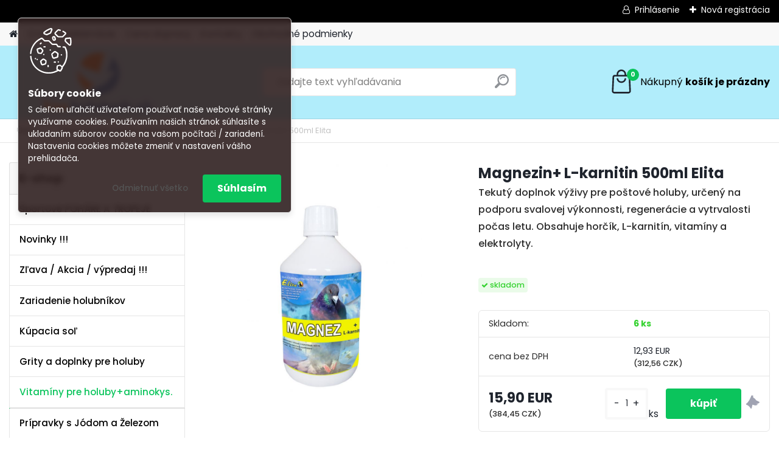

--- FILE ---
content_type: text/html; charset=utf-8
request_url: https://www.vasholubnik.sk/Magnezin-L-karnitin-500ml-Elita-d938.htm
body_size: 23136
content:


        <!DOCTYPE html>
    <html xmlns:og="http://ogp.me/ns#" xmlns:fb="http://www.facebook.com/2008/fbml" lang="sk" class="tmpl__platinum">
      <head>
          <script>
              window.cookie_preferences = getCookieSettings('cookie_preferences');
              window.cookie_statistics = getCookieSettings('cookie_statistics');
              window.cookie_marketing = getCookieSettings('cookie_marketing');

              function getCookieSettings(cookie_name) {
                  if (document.cookie.length > 0)
                  {
                      cookie_start = document.cookie.indexOf(cookie_name + "=");
                      if (cookie_start != -1)
                      {
                          cookie_start = cookie_start + cookie_name.length + 1;
                          cookie_end = document.cookie.indexOf(";", cookie_start);
                          if (cookie_end == -1)
                          {
                              cookie_end = document.cookie.length;
                          }
                          return unescape(document.cookie.substring(cookie_start, cookie_end));
                      }
                  }
                  return false;
              }
          </script>
                <title>Vitamíny pre holuby+aminokys. | Magnezin+ L-karnitin 500ml Elita | Vasholubnik.sk</title>
        <script type="text/javascript">var action_unavailable='action_unavailable';var id_language = 'sk';var id_country_code = 'SK';var language_code = 'sk-SK';var path_request = '/request.php';var type_request = 'POST';var cache_break = "2440"; var enable_console_debug = false; var enable_logging_errors = false;var administration_id_language = 'sk';var administration_id_country_code = 'SK';</script>          <script type="text/javascript" src="//ajax.googleapis.com/ajax/libs/jquery/1.8.3/jquery.min.js"></script>
          <script type="text/javascript" src="//code.jquery.com/ui/1.12.1/jquery-ui.min.js" ></script>
                  <script src="/wa_script/js/jquery.hoverIntent.minified.js?_=2025-11-20-14-22" type="text/javascript"></script>
        <script type="text/javascript" src="/admin/jscripts/jquery.qtip.min.js?_=2025-11-20-14-22"></script>
                  <script src="/wa_script/js/jquery.selectBoxIt.min.js?_=2025-11-20-14-22" type="text/javascript"></script>
                  <script src="/wa_script/js/bs_overlay.js?_=2025-11-20-14-22" type="text/javascript"></script>
        <script src="/wa_script/js/bs_design.js?_=2025-11-20-14-22" type="text/javascript"></script>
        <script src="/admin/jscripts/wa_translation.js?_=2025-11-20-14-22" type="text/javascript"></script>
        <link rel="stylesheet" type="text/css" href="/css/jquery.selectBoxIt.wa_script.css?_=2025-11-20-14-22" media="screen, projection">
        <link rel="stylesheet" type="text/css" href="/css/jquery.qtip.lupa.css?_=2025-11-20-14-22">
        
                  <script type="text/javascript">
            if (window.addEventListener) {
              window.addEventListener("load", initLytebox, false);
            } else if (window.attachEvent) {
              window.attachEvent("onload", initLytebox);
            } else {
              window.onload = function() {
                initLytebox();
              }
            }
            function initLytebox() {
              myLytebox = new LyteBox();
            }
          </script>
          <script type="text/javascript">
      function init_products_hovers()
      {
        jQuery(".product").hoverIntent({
          over: function(){
            jQuery(this).find(".icons_width_hack").animate({width: "130px"}, 300, function(){});
          } ,
          out: function(){
            jQuery(this).find(".icons_width_hack").animate({width: "10px"}, 300, function(){});
          },
          interval: 40
        });
      }
      jQuery(document).ready(function(){

        jQuery(".param select, .sorting select").selectBoxIt();

        jQuery(".productFooter").click(function()
        {
          var $product_detail_link = jQuery(this).parent().find("a:first");

          if($product_detail_link.length && $product_detail_link.attr("href"))
          {
            window.location.href = $product_detail_link.attr("href");
          }
        });
        init_products_hovers();
        
        ebar_details_visibility = {};
        ebar_details_visibility["user"] = false;
        ebar_details_visibility["basket"] = false;

        ebar_details_timer = {};
        ebar_details_timer["user"] = setTimeout(function(){},100);
        ebar_details_timer["basket"] = setTimeout(function(){},100);

        function ebar_set_show($caller)
        {
          var $box_name = $($caller).attr("id").split("_")[0];

          ebar_details_visibility["user"] = false;
          ebar_details_visibility["basket"] = false;

          ebar_details_visibility[$box_name] = true;

          resolve_ebar_set_visibility("user");
          resolve_ebar_set_visibility("basket");
        }

        function ebar_set_hide($caller)
        {
          var $box_name = $($caller).attr("id").split("_")[0];

          ebar_details_visibility[$box_name] = false;

          clearTimeout(ebar_details_timer[$box_name]);
          ebar_details_timer[$box_name] = setTimeout(function(){resolve_ebar_set_visibility($box_name);},300);
        }

        function resolve_ebar_set_visibility($box_name)
        {
          if(   ebar_details_visibility[$box_name]
             && jQuery("#"+$box_name+"_detail").is(":hidden"))
          {
            jQuery("#"+$box_name+"_detail").slideDown(300);
          }
          else if(   !ebar_details_visibility[$box_name]
                  && jQuery("#"+$box_name+"_detail").not(":hidden"))
          {
            jQuery("#"+$box_name+"_detail").slideUp(0, function() {
              $(this).css({overflow: ""});
            });
          }
        }

        
        jQuery("#user_icon, #basket_icon").hoverIntent({
          over: function(){
            ebar_set_show(this);
            
          } ,
          out: function(){
            ebar_set_hide(this);
          },
          interval: 40
        });
        
        jQuery("#user_icon").click(function(e)
        {
          if(jQuery(e.target).attr("id") == "user_icon")
          {
            window.location.href = "https://www.vasholubnik.sk/holubnik-sk/e-login/";
          }
        });

        jQuery("#basket_icon").click(function(e)
        {
          if(jQuery(e.target).attr("id") == "basket_icon")
          {
            window.location.href = "https://www.vasholubnik.sk/holubnik-sk/e-basket/";
          }
        });
      
      });
    </script>        <meta http-equiv="Content-language" content="sk">
        <meta http-equiv="Content-Type" content="text/html; charset=utf-8">
        <meta name="language" content="slovak">
        <meta name="keywords" content="magnezin+,l-karnitin,500ml,elita">
        <meta name="description" content="Na čo sa používa:


Zabezpečuje efektívnu premenu krmiva na energiu pre svaly.


Zabraňuje tvorbe svalových kŕčov a podporuje regeneráciu po záťaži">
        <meta name="revisit-after" content="1 Days">
        <meta name="distribution" content="global">
        <meta name="expires" content="never">
                  <meta name="expires" content="never">
                    <link rel="previewimage" href="https://www.vasholubnik.sk/fotky32872/fotos/_vyr_938sklep_21_4_be7.jpg" />
                    <link rel="canonical" href="https://www.vasholubnik.sk/Magnezin-L-karnitin-500ml-Elita-d938.htm?tab=description"/>
          <meta property="og:image" content="https://www.webareal.sk/fotky32872/holubnik.png" />
<meta property="og:image:secure_url" content="https://www.webareal.sk/fotky32872/holubnik.png" />
<meta property="og:image:type" content="image/png" />
<meta property="og:url" content="http://www.vasholubnik.sk/holubnik-sk/eshop/26-1-ELITA/0/5/938-Magnezin-L-karnitin-500ml-Elita" />
<meta property="og:title" content="Magnezin+ L-karnitin 500ml Elita" />
<meta property="og:description" content="Na čo sa používa:


Zabezpečuje efektívnu premenu krmiva na energiu pre svaly.


Zabraňuje tvorbe svalových kŕčov a podporuje regeneráciu po záťaži" />
<meta property="og:type" content="product" />
<meta property="og:site_name" content="Vasholubnik.sk" />
            <meta name="robots" content="index, follow">
                      <link href="//www.vasholubnik.sk/fotky32872/favi-holuby.png" rel="icon" type="image/png">
          <link rel="shortcut icon" type="image/png" href="//www.vasholubnik.sk/fotky32872/favi-holuby.png">
                  <link rel="stylesheet" type="text/css" href="/css/lang_dependent_css/lang_sk.css?_=2025-11-20-14-22" media="screen, projection">
                <link rel='stylesheet' type='text/css' href='/wa_script/js/styles.css?_=2025-11-20-14-22'>
        <script language='javascript' type='text/javascript' src='/wa_script/js/javascripts.js?_=2025-11-20-14-22'></script>
        <script language='javascript' type='text/javascript' src='/wa_script/js/check_tel.js?_=2025-11-20-14-22'></script>
          <script src="/assets/javascripts/buy_button.js?_=2025-11-20-14-22"></script>
            <script type="text/javascript" src="/wa_script/js/bs_user.js?_=2025-11-20-14-22"></script>
        <script type="text/javascript" src="/wa_script/js/bs_fce.js?_=2025-11-20-14-22"></script>
        <script type="text/javascript" src="/wa_script/js/bs_fixed_bar.js?_=2025-11-20-14-22"></script>
        <script type="text/javascript" src="/bohemiasoft/js/bs.js?_=2025-11-20-14-22"></script>
        <script src="/wa_script/js/jquery.number.min.js?_=2025-11-20-14-22" type="text/javascript"></script>
        <script type="text/javascript">
            BS.User.id = 32872;
            BS.User.domain = "holubnik-sk";
            BS.User.is_responsive_layout = true;
            BS.User.max_search_query_length = 50;
            BS.User.max_autocomplete_words_count = 5;

            WA.Translation._autocompleter_ambiguous_query = ' Hľadaný výraz je pre našeptávač príliš všeobecný. Zadajte prosím ďalšie znaky, slová alebo pokračujte odoslaním formulára pre vyhľadávanie.';
            WA.Translation._autocompleter_no_results_found = ' Neboli nájdené žiadne produkty ani kategórie.';
            WA.Translation._error = " Chyba";
            WA.Translation._success = " Úspech";
            WA.Translation._warning = " Upozornenie";
            WA.Translation._multiples_inc_notify = '<p class="multiples-warning"><strong>Tento produkt je možné objednať iba v násobkoch #inc#. </strong><br><small>Vami zadaný počet kusov bol navýšený podľa tohto násobku.</small></p>';
            WA.Translation._shipping_change_selected = " Zmeniť...";
            WA.Translation._shipping_deliver_to_address = "_shipping_deliver_to_address";

            BS.Design.template = {
              name: "platinum",
              is_selected: function(name) {
                if(Array.isArray(name)) {
                  return name.indexOf(this.name) > -1;
                } else {
                  return name === this.name;
                }
              }
            };
            BS.Design.isLayout3 = true;
            BS.Design.templates = {
              TEMPLATE_ARGON: "argon",TEMPLATE_NEON: "neon",TEMPLATE_CARBON: "carbon",TEMPLATE_XENON: "xenon",TEMPLATE_AURUM: "aurum",TEMPLATE_CUPRUM: "cuprum",TEMPLATE_ERBIUM: "erbium",TEMPLATE_CADMIUM: "cadmium",TEMPLATE_BARIUM: "barium",TEMPLATE_CHROMIUM: "chromium",TEMPLATE_SILICIUM: "silicium",TEMPLATE_IRIDIUM: "iridium",TEMPLATE_INDIUM: "indium",TEMPLATE_OXYGEN: "oxygen",TEMPLATE_HELIUM: "helium",TEMPLATE_FLUOR: "fluor",TEMPLATE_FERRUM: "ferrum",TEMPLATE_TERBIUM: "terbium",TEMPLATE_URANIUM: "uranium",TEMPLATE_ZINCUM: "zincum",TEMPLATE_CERIUM: "cerium",TEMPLATE_KRYPTON: "krypton",TEMPLATE_THORIUM: "thorium",TEMPLATE_ETHERUM: "etherum",TEMPLATE_KRYPTONIT: "kryptonit",TEMPLATE_TITANIUM: "titanium",TEMPLATE_PLATINUM: "platinum"            };
        </script>
                  <script src="/js/progress_button/modernizr.custom.js"></script>
                      <link rel="stylesheet" type="text/css" href="/bower_components/owl.carousel/dist/assets/owl.carousel.min.css" />
            <link rel="stylesheet" type="text/css" href="/bower_components/owl.carousel/dist/assets/owl.theme.default.min.css" />
            <script src="/bower_components/owl.carousel/dist/owl.carousel.min.js"></script>
                      <link rel="stylesheet" type="text/css" href="/bower_components/priority-nav/dist/priority-nav-core.css" />
            <script src="/bower_components/priority-nav/dist/priority-nav.js"></script>
                      <link rel="stylesheet" type="text/css" href="//static.bohemiasoft.com/jave/style.css?_=2025-11-20-14-22" media="screen">
                    <link rel="stylesheet" type="text/css" href="/css/font-awesome.4.7.0.min.css" media="screen">
          <link rel="stylesheet" type="text/css" href="/sablony/nove/platinum/platinumpurple/css/product_var3.css?_=2025-11-20-14-22" media="screen">
          <style>
    :root {
        --primary: #0BC45C;
        --primary-dark: #009F37;
        --secondary: #F8F8F8;
        --secondary-v2: #2D2D2D;
        --element-color: #1f242d;
        --stars: #ffcf15;
        --sale: #c91e1e;
        
        --empty-basket-text: " Košík je prázdny";
        --full-shopping-basket-text: "nákupný košík";
        --choose-delivery-method-text: "Výber spôsobu doručenia";
        --choose-payment-method-text: "Výber spôsobu platby";
        --free-price-text: "Zadarmo";
        --continue-without-login-text: "Pokračovanie bez prihlásenia";
        --summary-order-text: "Súhrn vašej objednávky";
        --cart-contents-text: "Váš košík";
        --in-login-text: "Prihlásenie";
        --in-registration-text: "Nová registrácia";
        --in-forgotten-pass-text: "";
        --price-list-filter-text: "Cenník";
        --search-see-everything-text: "Vidieť všetko";
        --discount-code-text: "Mám zľavový kód";
        --searched-cats-text: "Vyhľadávané kategórie";
        --back-to-eshop-text: "Späť do e-shopu";
        --to-category-menu-text: "Do kategórie";
        --back-menu-text: "Späť";
        --pagination-next-text: "Ďalšie";
        --pagination-previous-text: "Predchádzajúci";
        --cookies-files-text: "Súbory cookie";
        --newsletter-button-text: "Odoberať";
        --newsletter-be-up-to-date-text: "Buďte v obraze";
        --specify-params-text: "Vybrať parametre";
        --article-tags-text: "Tagy článku";
        --watch-product-text: "Sledovať produkt";
        --notfull-shopping-text: "Nákupný";
        --notfull-basket-is-empty-text: "košík je prázdny";
        --whole-blog-article-text: "Celý článok";
        --all-parameters-text: "Všetky parametre";
        --without-var-text: "cena bez DPH";
        --green: "#18c566";
        --primary-light: "#F2FCF8";
        --basket-content-text: " Obsah košíka";
        --products-in-cat-text: " Produkty v kategórii";
        
    }
</style>
          <link rel="stylesheet"
                type="text/css"
                id="tpl-editor-stylesheet"
                href="/sablony/nove/platinum/platinumpurple/css/colors.css?_=2025-11-20-14-22"
                media="screen">

          <meta name="viewport" content="width=device-width, initial-scale=1.0">
          <link rel="stylesheet" 
                   type="text/css" 
                   href="https://static.bohemiasoft.com/custom-css/platinum.css?_1763555153" 
                   media="screen"><style type="text/css">
               <!--#site_logo{
                  width: 275px;
                  height: 100px;
                  background-image: url('/fotky32872/design_setup/images/custom_image_logo.png?cache_time=1723202088');
                  background-repeat: no-repeat;
                  
                }html body .myheader { 
          background-image: none;
          border: black;
          background-repeat: repeat;
          background-position: 0px 0px;
          background-color: #b1edfb;
        }#page_background{
                  
                  background-repeat: repeat;
                  background-position: 0px 0px;
                  background-color: transparent;
                }.bgLupa{
                  padding: 0;
                  border: none;
                }

 :root { 
 }
-->
                </style>          <link rel="stylesheet" type="text/css" href="/fotky32872/design_setup/css/user_defined.css?_=1723526143" media="screen, projection">
                    <script type="text/javascript" src="/admin/jscripts/wa_dialogs.js?_=2025-11-20-14-22"></script>
            <script>
      $(document).ready(function() {
        if (getCookie('show_cookie_message' + '_32872_sk') != 'no') {
          if($('#cookies-agreement').attr('data-location') === '0')
          {
            $('.cookies-wrapper').css("top", "0px");
          }
          else
          {
            $('.cookies-wrapper').css("bottom", "0px");
          }
          $('.cookies-wrapper').show();
        }

        $('#cookies-notify__close').click(function() {
          setCookie('show_cookie_message' + '_32872_sk', 'no');
          $('#cookies-agreement').slideUp();
          $("#masterpage").attr("style", "");
          setCookie('cookie_preferences', 'true');
          setCookie('cookie_statistics', 'true');
          setCookie('cookie_marketing', 'true');
          window.cookie_preferences = true;
          window.cookie_statistics = true;
          window.cookie_marketing = true;
          if(typeof gtag === 'function') {
              gtag('consent', 'update', {
                  'ad_storage': 'granted',
                  'analytics_storage': 'granted',
                  'ad_user_data': 'granted',
                  'ad_personalization': 'granted'
              });
          }
         return false;
        });

        $("#cookies-notify__disagree").click(function(){
            save_preferences();
        });

        $('#cookies-notify__preferences-button-close').click(function(){
            var cookies_notify_preferences = $("#cookies-notify-checkbox__preferences").is(':checked');
            var cookies_notify_statistics = $("#cookies-notify-checkbox__statistics").is(':checked');
            var cookies_notify_marketing = $("#cookies-notify-checkbox__marketing").is(':checked');
            save_preferences(cookies_notify_preferences, cookies_notify_statistics, cookies_notify_marketing);
        });

        function save_preferences(preferences = false, statistics = false, marketing = false)
        {
            setCookie('show_cookie_message' + '_32872_sk', 'no');
            $('#cookies-agreement').slideUp();
            $("#masterpage").attr("style", "");
            setCookie('cookie_preferences', preferences);
            setCookie('cookie_statistics', statistics);
            setCookie('cookie_marketing', marketing);
            window.cookie_preferences = preferences;
            window.cookie_statistics = statistics;
            window.cookie_marketing = marketing;
            if(marketing && typeof gtag === 'function')
            {
                gtag('consent', 'update', {
                    'ad_storage': 'granted'
                });
            }
            if(statistics && typeof gtag === 'function')
            {
                gtag('consent', 'update', {
                    'analytics_storage': 'granted',
                    'ad_user_data': 'granted',
                    'ad_personalization': 'granted',
                });
            }
            if(marketing === false && BS && BS.seznamIdentity) {
                BS.seznamIdentity.clearIdentity();
            }
        }

        /**
         * @param {String} cookie_name
         * @returns {String}
         */
        function getCookie(cookie_name) {
          if (document.cookie.length > 0)
          {
            cookie_start = document.cookie.indexOf(cookie_name + "=");
            if (cookie_start != -1)
            {
              cookie_start = cookie_start + cookie_name.length + 1;
              cookie_end = document.cookie.indexOf(";", cookie_start);
              if (cookie_end == -1)
              {
                cookie_end = document.cookie.length;
              }
              return unescape(document.cookie.substring(cookie_start, cookie_end));
            }
          }
          return "";
        }
        
        /**
         * @param {String} cookie_name
         * @param {String} value
         */
        function setCookie(cookie_name, value) {
          var time = new Date();
          time.setTime(time.getTime() + 365*24*60*60*1000); // + 1 rok
          var expires = "expires="+time.toUTCString();
          document.cookie = cookie_name + "=" + escape(value) + "; " + expires + "; path=/";
        }
      });
    </script>
            <script type="text/javascript" src="/wa_script/js/search_autocompleter.js?_=2025-11-20-14-22"></script>
              <script>
              WA.Translation._complete_specification = "Kompletné špecifikácie";
              WA.Translation._dont_have_acc = "Nemáte účet? ";
              WA.Translation._have_acc = "Máte už účet? ";
              WA.Translation._register_titanium = "Zaregistrovať sa";
              WA.Translation._login_titanium = "Prihlásiť";
              WA.Translation._placeholder_voucher = "Sem vložte kód";
          </script>
                <script src="/wa_script/js/template/platinum/script.js?_=2025-11-20-14-22"></script>
                    <link rel="stylesheet" type="text/css" href="/assets/vendor/magnific-popup/magnific-popup.css" />
      <script src="/assets/vendor/magnific-popup/jquery.magnific-popup.js"></script>
      <script type="text/javascript">
        BS.env = {
          decPoint: ",",
          basketFloatEnabled: false        };
      </script>
      <script type="text/javascript" src="/node_modules/select2/dist/js/select2.min.js"></script>
      <script type="text/javascript" src="/node_modules/maximize-select2-height/maximize-select2-height.min.js"></script>
      <script type="text/javascript">
        (function() {
          $.fn.select2.defaults.set("language", {
            noResults: function() {return " Žiadny záznam nebol nájdený"},
            inputTooShort: function(o) {
              var n = o.minimum - o.input.length;
              return "_input_too_short".replace("#N#", n);
            }
          });
          $.fn.select2.defaults.set("width", "100%")
        })();

      </script>
      <link type="text/css" rel="stylesheet" href="/node_modules/select2/dist/css/select2.min.css" />
      <script type="text/javascript" src="/wa_script/js/countdown_timer.js?_=2025-11-20-14-22"></script>
      <script type="text/javascript" src="/wa_script/js/app.js?_=2025-11-20-14-22"></script>
      <script type="text/javascript" src="/node_modules/jquery-validation/dist/jquery.validate.min.js"></script>

                <link rel="stylesheet" type="text/css" href="/fotky32872/design_setup/css/__style.css?_=1615651534" />
          
          </head>
      <body class="lang-sk layout3 not-home page-product-detail page-product-938 basket-empty slider_available template-slider-custom vat-payer-y alternative-currency-y" >
        <a name="topweb"></a>
            <div id="cookies-agreement" class="cookies-wrapper" data-location="0"
         style="background-color: #302121;
                 opacity: 0.95"
    >
      <div class="cookies-notify-background"></div>
      <div class="cookies-notify" style="display:block!important;">
        <div class="cookies-notify__bar">
          <div class="cookies-notify__bar1">
            <div class="cookies-notify__text"
                                 >
                S cieľom uľahčiť užívateľom používať naše webové stránky využívame cookies. Používaním našich stránok súhlasíte s ukladaním súborov cookie na vašom počítači / zariadení. Nastavenia cookies môžete zmeniť v nastavení vášho prehliadača.            </div>
            <div class="cookies-notify__button">
                <a href="#" id="cookies-notify__disagree" class="secondary-btn"
                   style="color: #ffffff;
                           background-color: #4c4c4c;
                           opacity: 1"
                >Odmietnuť všetko</a>
              <a href="#" id="cookies-notify__close"
                 style="color: #ffffff;
                        background-color: #4c4c4c;
                        opacity: 1"
                >Súhlasím</a>
            </div>
          </div>
                    </div>
      </div>
    </div>
    
  <div id="responsive_layout_large"></div><div id="page">      <div class="top-bar" id="topBar">
                  <div class="top-bar-login">
                          <span class="user-login"><a href="/holubnik-sk/e-login">Prihlásenie</a></span>
              <span class="user-register"><a href="/holubnik-sk/e-register">Nová registrácia</a></span>
                        </div>
                        </div>
          <script type="text/javascript">
      var responsive_articlemenu_name = ' Menu';
      var responsive_eshopmenu_name = ' E-shop';
    </script>
        <link rel="stylesheet" type="text/css" href="/css/masterslider.css?_=2025-11-20-14-22" media="screen, projection">
    <script type="text/javascript" src="/js/masterslider.min.js"></script>
    <div class="myheader">
            <!--[if IE 6]>
    <style>
    #main-menu ul ul{visibility:visible;}
    </style>
    <![endif]-->

    
    <div id="new_top_menu"><!-- TOPMENU -->
            <div id="new_template_row" class="">
                 <ul>
            <li class="eshop-menu-home">
              <a href="//www.vasholubnik.sk" class="top_parent_act" aria-label="Homepage">
                              </a>
            </li>
          </ul>
          
<ul><li class="eshop-menu-1 eshop-menu-order-1 eshop-menu-odd"><a href="/O-nas-a1_0.htm"  class="top_parent">O nás</a>
</li></ul>
<ul><li class="eshop-menu-6 eshop-menu-order-2 eshop-menu-even"><a href="/Reklamacie-a6_0.htm"  class="top_parent">Reklamácie</a>
</li></ul>
<ul><li class="eshop-menu-7 eshop-menu-order-3 eshop-menu-odd"><a href="/Cena-dopravy-a7_0.htm"  class="top_parent">Cena dopravy</a>
</li></ul>
<ul><li class="eshop-menu-5 eshop-menu-order-4 eshop-menu-even"><a href="/Kontakty-a5_0.htm"  class="top_parent">Kontakty</a>
</li></ul>
<ul><li class="eshop-menu-3 eshop-menu-order-5 eshop-menu-odd"><a href="/Obchodne-podmienky-a3_0.htm"  class="top_parent">Obchodné podmienky</a>
</li></ul>      </div>
    </div><!-- END TOPMENU -->
            <div class="navigate_bar">
            <div class="logo-wrapper">
            <a id="site_logo" href="//www.vasholubnik.sk" class="mylogo" aria-label="Logo"></a>
    </div>
                <div id="search">
      <form name="search" id="searchForm" action="/search-engine.htm" method="GET" enctype="multipart/form-data">
        <label for="q" class="title_left2"> Hľadanie</label>
        <p>
          <input name="slovo" type="text" class="inputBox" id="q" placeholder=" Zadajte text vyhľadávania" maxlength="50">
          
          <input type="hidden" id="source_service" value="www.webareal.sk">
        </p>
        <div class="wrapper_search_submit">
          <input type="submit" class="search_submit" aria-label="search" name="search_submit" value="">
        </div>
        <div id="search_setup_area">
          <input id="hledatjak2" checked="checked" type="radio" name="hledatjak" value="2">
          <label for="hledatjak2">Hľadať v tovare</label>
          <br />
          <input id="hledatjak1"  type="radio" name="hledatjak" value="1">
          <label for="hledatjak1">Hľadať v článkoch</label>
                    <script type="text/javascript">
            function resolve_search_mode_visibility()
            {
              if (jQuery('form[name=search] input').is(':focus'))
              {
                if (jQuery('#search_setup_area').is(':hidden'))
                {
                  jQuery('#search_setup_area').slideDown(400);
                }
              }
              else
              {
                if (jQuery('#search_setup_area').not(':hidden'))
                {
                  jQuery('#search_setup_area').slideUp(400);
                }
              }
            }

            $('form[name=search] input').click(function() {
              this.focus();
            });

            jQuery('form[name=search] input')
                .focus(function() {
                  resolve_search_mode_visibility();
                })
                .blur(function() {
                  setTimeout(function() {
                    resolve_search_mode_visibility();
                  }, 1000);
                });

          </script>
                  </div>
      </form>
    </div>
            
  <div id="ebar" class="" >        <div id="basket_icon" >
            <div id="basket_detail">
                <div id="basket_arrow_tag"></div>
                <div id="basket_content_tag">
                    <a id="quantity_tag" href="/holubnik-sk/e-basket" rel="nofollow" class="elink"><span class="quantity_count">0</span>
                    <span class="basket_empty"> Váš nákupný košík <span class="bold">je prázdny</span></span></a>                </div>
            </div>
        </div>
                </div>      </div>
          </div>
    <div id="page_background">      <div class="hack-box"><!-- HACK MIN WIDTH FOR IE 5, 5.5, 6  -->
                  <div id="masterpage" ><!-- MASTER PAGE -->
              <div id="header">          </div><!-- END HEADER -->
                    <div id="aroundpage"><!-- AROUND PAGE -->
            <div class="extra-menu-wrapper">
      <!-- LEFT BOX -->
      <div id="left-box">
              <div class="menu-typ-1" id="left_eshop">
                <p class="title_left_eshop">E-shop</p>
          
        <div id="inleft_eshop">
          <div class="leftmenu2">
                <ul class="root-eshop-menu">
            <li class="new-tmpl-home-button">
        <a href="//www.vasholubnik.sk">
          <i class="fa fa-home" aria-hidden="true"></i>
        </a>
      </li>
              <li class="leftmenuDef category-menu-12 category-menu-order-1 category-menu-odd remove_point">
          <a href="/Sportove-POHARE-A-TROFEJE-c12_0_1.htm">Športové POHÁRE A TROFEJE</a>        </li>

                <li class="leftmenuDef category-menu-41 category-menu-order-2 category-menu-even remove_point">
          <a href="/Novinky-c41_0_1.htm">Novinky !!! </a>        </li>

                <li class="leftmenuDef category-menu-64 category-menu-order-3 category-menu-odd remove_point">
          <a href="/Zlava-Akcia-vypredaj-c64_0_1.htm">Zľava / Akcia / výpredaj !!!</a>        </li>

                <li class="leftmenuDef category-menu-1 category-menu-order-4 category-menu-even remove_point">
          <a href="/Zariadenie-holubnikov-c1_0_1.htm">Zariadenie holubníkov </a>        </li>

                <li class="leftmenuDef category-menu-62 category-menu-order-5 category-menu-odd remove_point">
          <a href="/Kupacia-sol-c62_0_1.htm">Kúpacia soľ</a>        </li>

                <li class="leftmenuDef category-menu-5 category-menu-order-6 category-menu-even remove_point">
          <a href="/Grity-a-doplnky-pre-holuby-c5_0_1.htm">Grity a doplnky pre holuby</a>        </li>

                <li class="leftmenuAct category-menu-54 category-menu-order-7 category-menu-odd remove_point">
          <a href="/Vitaminy-pre-holuby-aminokys-c54_0_1.htm">Vitamíny pre holuby+aminokys.</a>        </li>

            <ul class="eshop-submenu level-2">
            <li class="new-tmpl-home-button">
        <a href="//">
          <i class="fa fa-home" aria-hidden="true"></i>
        </a>
      </li>
          </ul>
      <style>
        #left-box .remove_point a::before
        {
          display: none;
        }
      </style>
            <li class="leftmenuDef category-menu-55 category-menu-order-8 category-menu-even remove_point">
          <a href="/Pripravky-s-Jodom-a-Zelezom-c55_0_1.htm">Prípravky s  Jódom a Železom</a>        </li>

                <li class="leftmenuDef category-menu-56 category-menu-order-9 category-menu-odd remove_point">
          <a href="/Stop-chorobam-a-plesniam-c56_0_1.htm">Stop chorobám a plesniam</a>        </li>

                <li class="leftmenuDef category-menu-57 category-menu-order-10 category-menu-even remove_point">
          <a href="/Ciste-dychacie-cesty-holuby-c57_0_1.htm">Čisté dýchacie cesty holuby</a>        </li>

                <li class="leftmenuDef category-menu-58 category-menu-order-11 category-menu-odd remove_point">
          <a href="/Energeticke-produkty-c58_0_1.htm">Energetické produkty</a>        </li>

                <li class="leftmenuDef category-menu-59 category-menu-order-12 category-menu-even remove_point">
          <a href="/Probiotika-pre-holuby-c59_0_1.htm">Probiotiká pre holuby</a>        </li>

                <li class="leftmenuDef category-menu-60 category-menu-order-13 category-menu-odd remove_point">
          <a href="/Preperovanie-a-dobre-operenie-c60_0_1.htm">Preperovanie a dobre operenie</a>        </li>

                <li class="leftmenuDef category-menu-61 category-menu-order-14 category-menu-even remove_point">
          <a href="/Odchov-mladat-c61_0_1.htm">Odchov mláďat</a>        </li>

                <li class="leftmenuDef category-menu-40 category-menu-order-15 category-menu-odd remove_point">
          <a href="/Forma-tablety-pre-holuby-c40_0_1.htm">Forma tablety- pre holuby </a>        </li>

                <li class="leftmenuDef category-menu-53 category-menu-order-16 category-menu-even remove_point">
          <a href="/Ocne-a-nosne-kvapkypre-holuby-c53_0_1.htm">Očné a nosné kvapkypre holuby</a>        </li>

                <li class="leftmenuDef category-menu-52 category-menu-order-17 category-menu-odd remove_point">
          <a href="/Dezinfekcia-holubnikov-c52_0_1.htm">Dezinfekcia holubníkov </a>        </li>

                <li class="leftmenuDef category-menu-35 category-menu-order-18 category-menu-even remove_point">
          <a href="/Elektrolyty-pre-holuby-c35_0_1.htm">Elektrolyty pre holuby</a>        </li>

                <li class="leftmenuDef category-menu-36 category-menu-order-19 category-menu-odd remove_point">
          <a href="/Kvasnice-pivne-c36_0_1.htm">Kvasnice pivné</a>        </li>

                <li class="leftmenuDef category-menu-71 category-menu-order-20 category-menu-even remove_point">
          <a href="/Comed-c71_0_1.htm">Comed</a>        </li>

                <li class="leftmenuDef category-menu-72 category-menu-order-21 category-menu-odd remove_point">
          <a href="/VOLANTOR-c72_0_1.htm">VOLANTOR</a>        </li>

                <li class="leftmenuDef category-menu-37 category-menu-order-22 category-menu-even remove_point">
          <a href="/Oleje-Cesnakove-a-energeticke-c37_0_1.htm">Oleje Cesnakové a energetické </a>        </li>

                <li class="leftmenuDef category-menu-25 category-menu-order-23 category-menu-odd remove_point">
          <a href="/Darcek-pre-holubara-c25_0_1.htm">Darček pre holubára </a>        </li>

                <li class="leftmenuDef category-menu-69 category-menu-order-24 category-menu-even remove_point">
          <a href="/Irbapol-c69_0_1.htm">Irbapol</a>        </li>

                <li class="leftmenuDef category-menu-32 category-menu-order-25 category-menu-odd remove_point">
          <a href="/Krmivo-pre-holuby-Elpol-c32_0_1.htm">Krmivo pre holuby Elpol </a>        </li>

                <li class="leftmenuDef category-menu-9 category-menu-order-26 category-menu-even remove_point">
          <a href="/Zrniny-c9_0_1.htm">Zrniny</a>        </li>

                <li class="leftmenuDef category-menu-65 category-menu-order-27 category-menu-odd remove_point">
          <a href="/TRAVIPHARMA-c65_0_1.htm">TRAVIPHARMA</a>        </li>

                <li class="leftmenuDef category-menu-73 category-menu-order-28 category-menu-even remove_point">
          <a href="/AIDI-c73_0_1.htm">AIDI</a>        </li>

                <li class="leftmenuDef category-menu-29 category-menu-order-29 category-menu-odd remove_point">
          <a href="/EBU-produkty-pre-holuby-c29_0_1.htm">EBU- produkty pre holuby</a>        </li>

                <li class="leftmenuDef category-menu-26 category-menu-order-30 category-menu-even remove_point">
          <a href="/ELITA-c26_0_1.htm">ELITA </a>        </li>

                <li class="leftmenuDef category-menu-23 category-menu-order-31 category-menu-odd remove_point">
          <a href="/Lesna-Dolina-c23_0_1.htm">Leśna Dolina</a>        </li>

                <li class="leftmenuDef category-menu-11 category-menu-order-32 category-menu-even remove_point">
          <a href="/Rohnfried-c11_0_1.htm">Röhnfried</a>        </li>

                <li class="leftmenuDef category-menu-39 category-menu-order-33 category-menu-odd remove_point">
          <a href="/Ropa-B-c39_0_1.htm">Ropa-B</a>        </li>

                <li class="leftmenuDef category-menu-46 category-menu-order-34 category-menu-even remove_point">
          <a href="/Tollisan-c46_0_1.htm">Tollisan</a>        </li>

                <li class="leftmenuDef category-menu-48 category-menu-order-35 category-menu-odd remove_point">
          <a href="/BVP-Belgavet-c48_0_1.htm">   BVP- Belgavet </a>        </li>

                <li class="leftmenuDef category-menu-21 category-menu-order-36 category-menu-even remove_point">
          <a href="/Brockamp-c21_0_1.htm">Brockamp</a>        </li>

                <li class="leftmenuDef category-menu-49 category-menu-order-37 category-menu-odd remove_point">
          <a href="/Nebel-Champion-Wirkstoffe-c49_0_1.htm">Nebel (Champion-Wirkstoffe)</a>        </li>

                <li class="leftmenuDef category-menu-19 category-menu-order-38 category-menu-even remove_point">
          <a href="/Backs-c19_0_1.htm"> Backs</a>        </li>

                <li class="leftmenuDef category-menu-20 category-menu-order-39 category-menu-odd remove_point">
          <a href="/Dr-Wolz-c20_0_1.htm">Dr.Wolz</a>        </li>

                <li class="leftmenuDef category-menu-14 category-menu-order-40 category-menu-even remove_point">
          <a href="/Herbots-c14_0_1.htm">Herbots</a>        </li>

                <li class="leftmenuDef category-menu-15 category-menu-order-41 category-menu-odd remove_point">
          <a href="/Belgica-De-Weerd-c15_0_1.htm">Belgica De Weerd</a>        </li>

                <li class="leftmenuDef category-menu-17 category-menu-order-42 category-menu-even remove_point">
          <a href="/Versele-Laga-c17_0_1.htm">Versele Laga</a>        </li>

                <li class="leftmenuDef category-menu-18 category-menu-order-43 category-menu-odd remove_point">
          <a href="/Natural-c18_0_1.htm">Natural</a>        </li>

                <li class="leftmenuDef category-menu-30 category-menu-order-44 category-menu-even remove_point">
          <a href="/Columbex-c30_0_1.htm">Columbex  </a>        </li>

                <li class="leftmenuDef category-menu-31 category-menu-order-45 category-menu-odd remove_point">
          <a href="/Prima-c31_0_1.htm">Prima </a>        </li>

                <li class="leftmenuDef category-menu-34 category-menu-order-46 category-menu-even remove_point">
          <a href="/Patron-c34_0_1.htm">Patron </a>        </li>

                <li class="leftmenuDef category-menu-42 category-menu-order-47 category-menu-odd remove_point">
          <a href="/PharmaGal-Dr-Dubaj-c42_0_1.htm"> PharmaGal- Dr.Dubaj</a>        </li>

                <li class="leftmenuDef category-menu-66 category-menu-order-48 category-menu-even remove_point">
          <a href="/HerboVet-c66_0_1.htm">HerboVet</a>        </li>

                <li class="leftmenuDef category-menu-16 category-menu-order-49 category-menu-odd remove_point">
          <a href="/Hap-Laps-c16_0_1.htm">Hap Laps</a>        </li>

                <li class="leftmenuDef category-menu-63 category-menu-order-50 category-menu-even remove_point">
          <a href="/Papagaje-a-drobne-Vtactvo-c63_0_1.htm">Papagáje a drobne Vtáctvo</a>        </li>

                <li class="leftmenuDef category-menu-67 category-menu-order-51 category-menu-odd remove_point">
          <a href="/Vsetko-pre-PSY-c67_0_1.htm">&gt;&gt;&gt;Všetko pre PSY&lt;&lt;&lt;</a>        </li>

            </ul>
      <style>
        #left-box .remove_point a::before
        {
          display: none;
        }
      </style>
              </div>
        </div>

        
        <div id="footleft1">
                  </div>

            </div>
            </div><!-- END LEFT BOX -->
            <div id="right-box"><!-- RIGHT BOX2 -->
        <!-- xxxx badRight xxxx -->    <div class="break"></div>
    <div class="contact-box"><!-- CONTACT BOX -->
            <p class="contact-box-title">KONTAKTY</p>
      <div class="in-contact-box"><!-- in the contacts -->
        <div class="contact" itemscope itemtype="http://schema.org/Organization">
                      <span itemprop="legalName">Robis s.r.o.</span><br>
                        <span itemprop="address">
              OD Medvedzie<br>              027 44 Tvrdošín<br>            </span>
            tel:            <span itemprop="telephone" class="contact-phone">0944313219 / 0905832454</span><br>
            <a class="contact_mail_box" itemprop="email" href="mailto:robobucek@aol.com">robobucek@aol.com</a><br>IČ DPH: SK2121614660<br>Buček Róbert<br>        </div>
      </div><!-- end in the contacts -->
          </div><!-- END CONTACT -->
    <div id="contact-foot"></div><!-- foot right box -->
    <div class="break"></div>
          </div><!-- END RIGHT BOX -->
      </div>

            <hr class="hide">
                        <div id="centerpage2"><!-- CENTER PAGE -->
              <div id="incenterpage2"><!-- in the center -->
                <script type="text/javascript">
  var product_information = {
    id: '938',
    name: 'Magnezin+ L-karnitin 500ml Elita',
    brand: '',
    price: '15.9',
    category: 'Vitamíny pre holuby+aminokys.',
    is_variant: false,
    variant_id: 0  };
</script>
        <div id="fb-root"></div>
    <script>(function(d, s, id) {
            var js, fjs = d.getElementsByTagName(s)[0];
            if (d.getElementById(id)) return;
            js = d.createElement(s); js.id = id;
            js.src = "//connect.facebook.net/ sk_SK/all.js#xfbml=1&appId=";
            fjs.parentNode.insertBefore(js, fjs);
        }(document, 'script', 'facebook-jssdk'));</script>
      <script type="application/ld+json">
      {
        "@context": "http://schema.org",
        "@type": "Product",
                "name": "Magnezin+ L-karnitin 500ml Elita",
        "description": "Na čo sa používa: Zabezpečuje efektívnu premenu krmiva na energiu pre svaly. Zabraňuje tvorbe svalových kŕčov a podporuje",
                "image": "https://www.vasholubnik.sk/fotky32872/fotos/_vyr_938sklep_21_4_be7.jpg",
                "gtin13": "",
        "mpn": "",
        "sku": "",
        "brand": "",

        "offers": {
            "@type": "Offer",
            "availability": "https://schema.org/InStock",
            "price": "15.90",
"priceCurrency": "EUR",
"priceValidUntil": "2035-11-22",
            "url": "https://www.vasholubnik.sk/Magnezin-L-karnitin-500ml-Elita-d938.htm"
        }
      }
</script>
              <script type="application/ld+json">
{
    "@context": "http://schema.org",
    "@type": "BreadcrumbList",
    "itemListElement": [
    {
        "@type": "ListItem",
        "position": 1,
        "item": {
            "@id": "https://www.vasholubnik.sk",
            "name": "Home"
            }
    },     {
        "@type": "ListItem",
        "position": 2,
        "item": {
            "@id": "https://www.vasholubnik.sk/Vitaminy-pre-holuby-aminokys-c54_0_1.htm",
            "name": "Vitamíny pre holuby+aminokys."
        }
        },
    {
        "@type": "ListItem",
        "position": 3,
        "item": {
            "@id": "https://www.vasholubnik.sk/Magnezin-L-karnitin-500ml-Elita-d938.htm",
            "name": "Magnezin+ L-karnitin 500ml Elita"
    }
    }
]}
</script>
          <script type="text/javascript" src="/wa_script/js/bs_variants.js?date=2462013"></script>
  <script type="text/javascript" src="/wa_script/js/rating_system.js"></script>
  <script type="text/javascript">
    <!--
    $(document).ready(function () {
      BS.Variants.register_events();
      BS.Variants.id_product = 938;
    });

    function ShowImage2(name, width, height, domen) {
      window.open("/wa_script/image2.php?soub=" + name + "&domena=" + domen, "", "toolbar=no,scrollbars=yes,location=no,status=no,width=" + width + ",height=" + height + ",resizable=1,screenX=20,screenY=20");
    }
    ;
    // --></script>
  <script type="text/javascript">
    <!--
    function Kontrola() {
      if (document.theForm.autor.value == "") {
        document.theForm.autor.focus();
        BS.ui.popMessage.alert("Musíte vyplniť svoje meno");
        return false;
      }
      if (document.theForm.email.value == "") {
        document.theForm.email.focus();
        BS.ui.popMessage.alert("Musíte vyplniť svoj email");
        return false;
      }
      if (document.theForm.titulek.value == "") {
        document.theForm.titulek.focus();
        BS.ui.popMessage.alert("Vyplňte názov príspevku");
        return false;
      }
      if (document.theForm.prispevek.value == "") {
        document.theForm.prispevek.focus();
        BS.ui.popMessage.alert("Zadajte text príspevku");
        return false;
      }
      if (document.theForm.captcha.value == "") {
        document.theForm.captcha.focus();
        BS.ui.popMessage.alert("Opíšte bezpečnostný kód");
        return false;
      }
      if (jQuery("#captcha_image").length > 0 && jQuery("#captcha_input").val() == "") {
        jQuery("#captcha_input").focus();
        BS.ui.popMessage.alert("Opíšte text z bezpečnostného obrázku");
        return false;
      }

      }

      -->
    </script>
          <script type="text/javascript" src="/wa_script/js/detail.js?date=2022-06-01"></script>
          <script type="text/javascript">
      product_price = "16";
    product_price_non_ceil =   "15.900";
    currency = "EUR";
    currency_position = "1";
    tax_subscriber = "a";
    ceny_jak = "0";
    desetiny = "2";
    dph = "23";
    currency_second = "CZK";
    currency_second_rate = "24.179";
    lang = "";    </script>
        <div id="wherei"><!-- wherei -->
            <p>
        <a href="/">Úvod</a>
        <span class="arrow">&#187;</span>
                           <a href="/Vitaminy-pre-holuby-aminokys-c54_0_1.htm">Vitamíny pre holuby+aminokys.</a>
                            <span class="arrow">&#187;</span>        <span class="active">Magnezin+ L-karnitin 500ml Elita</span>
      </p>
    </div><!-- END wherei -->
    <pre></pre>
        <div class="product-detail-container in-stock-y" > <!-- MICRODATA BOX -->
              <h1>Magnezin+ L-karnitin 500ml Elita</h1>
        <h2 class="second-product-name">Tekutý doplnok výživy pre poštové holuby, určený na podporu svalovej výkonnosti, regenerácie a vytrvalosti počas letu. Obsahuje horčík, L-karnitín, vitamíny a elektrolyty.</h2>      <div class="detail-box-product" data-idn="428288184"><!--DETAIL BOX -->
                        <div class="col-l"><!-- col-l-->
                        <div class="image"><!-- image-->
                                <a href="/fotky32872/fotos/_vyr_938sklep_21_4_be7.jpg"
                   rel="lytebox"
                   title="Magnezin+ L-karnitin 500ml Elita"
                   aria-label="Magnezin+ L-karnitin 500ml Elita">
                    <span class="img" id="magnify_src">
                      <img                               id="detail_src_magnifying_small"
                              src="/fotky32872/fotos/_vyr_938sklep_21_4_be7.jpg"
                              width="200" border=0
                              alt="Magnezin+ L-karnitin 500ml Elita"
                              title="Magnezin+ L-karnitin 500ml Elita">
                    </span>
                                        <span class="image_foot"><span class="ico_magnifier"
                                                     title="Magnezin+ L-karnitin 500ml Elita">&nbsp;</span></span>
                      
                                    </a>
                            </div>
              <!-- END image-->
              <div class="break"></div>
                      </div><!-- END col-l-->
        <div class="box-spc"><!-- BOX-SPC -->
          <div class="col-r"><!-- col-r-->
                          <div class="stock_yes">skladom</div>
                          <div class="break"><p>&nbsp;</p></div>
                          <div class="social-box e-detail-social-box"><div id="social_facebook"><iframe src="//www.facebook.com/plugins/like.php?href=http%3A%2F%2Fwww.vasholubnik.sk%2Fholubnik-sk%2Feshop%2F26-1-ELITA%2F0%2F5%2F938-Magnezin-L-karnitin-500ml-Elita&amp;layout=button_count&amp;show_faces=false&amp;width=170&amp;action=like&amp;font=lucida+grande&amp;colorscheme=light&amp;height=21" scrolling="no" frameborder="0" style="border:none; overflow:hidden; width: 170px; height:21px;" title="Facebook Likebox"></iframe></div></div>
                                      <div class="detail-info"><!-- detail info-->
              <form style="margin: 0pt; padding: 0pt; vertical-align: bottom;"
                    action="/buy-product.htm?pid=938" method="post">
                                  <div class="product-status-box">
                        <p class="product-status">
          </p>
                      </div>
                                  <table class="cart" width="100%">
                  <col>
                  <col width="9%">
                  <col width="14%">
                  <col width="14%">
                  <tbody>
                                      <tr class="before_variants product-stock">
                      <td width="35%" class="product-stock-text">Skladom:</td>
                      <td colspan="3" width="65%" class="price-value def_color product-stock-value">
                        <span class="fleft">
                            6 ks                        </span>
                        <input type="hidden" name="stock"
                               value="6">
                      </td>
                    </tr>
                    
                          <tr class="product-total-vat">
                        <td class="name-price-novat product-total-text">naša cena bez DPH                          :
                        </td>
                        <td colspan="3" class="prices product-total-value">
                              <span class="price-novat fleft">
      12,93&nbsp;EUR<font size=1> (312,56&nbsp;CZK)</font>    </span>
    <input type="hidden" name="nase_cena" value="">
                            </td>
                      </tr>
                                            <tr class="total">
                        <td class="price-desc left">naša cena s DPH (23&nbsp;%):</td>
                        <td colspan="3" class="prices">
                          <div align="left" >
                                <span class="price-vat" content="EUR">
     <span class="price-value def_color" content="15,90">
        15,90&nbsp;EUR<font size=1> (384,45&nbsp;CZK)</font>     </span>
    </span>
    <input type="hidden" name="nase_cena" value="">
                              </div>
                        </td>
                      </tr>
                                          <tr class="product-cart-info">
                      <td colspan="4">
                            <div class="fleft product-cart-info-text"><br>do košíka:</div>
    <div class="fright textright product-cart-info-value">
                  <div class="input-spinner-group" data-input-spinner>
      <span class="input-spinner-btn btn-l"><button type="button" class="spin-dec">-</button></span>
      <input name="kusy"
             value="1" id="kusy" class="quantity-input spin-input" maxlength="6" size="6" aria-label="kusy" data-product-info='{"count_type":0,"multiples":0}'>
      <span class="input-spinner-btn btn-r"><button type="button" class="spin-inc">+</button></span>
    </div>
          <span class="count">&nbsp;
        ks      </span>&nbsp;
                        <input type="submit"
                 id="buy_btn"
                 class="product-cart-btn buy-button-action buy-button-action-17"
                 data-id="938"
                 data-variant-id="0"
                 name="send_submit"
                 value="kúpiť"
          >
          <input type="hidden" id="buy_click" name="buy_click" value="detail">
                      <br>
                    <div class="watchdog_opener watchdog_icon2"><a href="#" id="open_watch_dog" title="Strážny pes"><img src="/images/watch_dog_small.png" alt="Strážny pes" /></a></div>
            </div>
                          </td>
                    </tr>
                                    </tbody>
                </table>
                <input type="hidden" name="pageURL" value ="http://www.vasholubnik.sk/Magnezin-L-karnitin-500ml-Elita-d938.htm">              </form>
            </div><!-- END detail info-->
            <div class="break"></div>
          </div><!-- END col-r-->
        </div><!-- END BOX-SPC -->
              </div><!-- END DETAIL BOX -->
    </div><!-- MICRODATA BOX -->
    <div class="break"></div>
        <a name="anch1"></a>
    <div class="aroundbookmark"><!-- AROUND bookmark-->
    <ul class="bookmark"><!-- BOOKMARKS-->
    <li class="selected"><a rel="nofollow" href="/Magnezin-L-karnitin-500ml-Elita-d938.htm?tab=description#anch1">Kompletné špecifikácie</a></li><li ><a rel="nofollow" href="/Magnezin-L-karnitin-500ml-Elita-d938.htm?tab=download#anch1">Na stiahnutie</a></li><li ><a rel="nofollow" href="/Magnezin-L-karnitin-500ml-Elita-d938.htm?tab=related#anch1">Súvisiaci tovar<span class="bookmark-content-count">0</span></a></li><li ><a rel="nofollow" href="/Magnezin-L-karnitin-500ml-Elita-d938.htm?tab=comment#anch1">Komentáre<span class="bookmark-content-count">0</span></a></li>    </ul>
    <div class="part selected" id="description"><!--description-->
    <div class="spc">
    <h3><strong>Na čo sa používa:</strong></h3>
<ul>
<li>
<p><span>Zabezpečuje efektívnu premenu krmiva na energiu pre svaly.</span></p>
</li>
<li>
<p><span>Zabraňuje tvorbe svalových kŕčov a podporuje regeneráciu po záťaži.</span></p>
</li>
<li>
<p><span>Skracuje čas obnovy letovej formy po pretekoch.</span></p>
</li>
<li>
<p><span>Podporuje správnu činnosť srdcového svalu a nervovej sústavy.</span></p>
</li>
<li>
<p><span>Zvyšuje vytrvalosť počas letu a znižuje stres.</span></p>
</li>
</ul>
<div></div>
<h3><strong>Dávkovanie:</strong></h3>
<ul>
<li>
<p><span><strong>Do vody alebo krmiva:</strong> 10 ml na 1 liter pitnej vody alebo 1 kg krmiva.</span></p>
</li>
</ul>    </div>
  </div><!-- END description-->
<div class="part bookmark-hide"  id="comment"><!--comment -->
    <script type="text/javascript">
<!--
function Kontrola ()
{
   if (document.theForm.autor.value == "")
   {
      document.theForm.autor.focus();
      BS.ui.popMessage.alert("Musíte vyplniť svoje meno");
      return false;
   }
   if (document.theForm.email2.value == "")
   {
      document.theForm.email2.focus();
      BS.ui.popMessage.alert("Musíte vyplniť svoj email");
      return false;
   }
   if (document.theForm.titulek.value == "")
   {
      document.theForm.titulek.focus();
      BS.ui.popMessage.alert("Vyplňte názov príspevku");
      return false;
   }
   if (document.theForm.prispevek.value == "")
   {
      document.theForm.prispevek.focus();
      BS.ui.popMessage.alert("Zadajte text príspevku");
      return false;
   }
        if(!document.theForm.comment_gdpr_accept.checked)
     {
       BS.ui.popMessage.alert(" Je nutné odsúhlasiť spracovanie osobných údajov");
       return false;
     }
         if(jQuery("#captcha_image").length > 0 && jQuery("#captcha_input").val() == ""){
     jQuery("#captcha_input").focus();
     BS.ui.popMessage.alert("Opíšte text z bezpečnostného obrázku");
     return false;
   }
}
-->
</script>
  <a name="anch1938"></a>
  <div class="spc">
    <h4>NÁZORY A OTÁZKY NÁVŠTEVNÍKOV</h4>
  <table width="100%" cellspacing=0 cellpadding=2 border=0 class="comments" >
  <tr ><td colspan=4 >Nebol zatiaľ pridaný žiadny názor. Pridajte svoj názor alebo dotaz ako prvý.  <br>
  <p class="fright"><a class="button_new_discussion wa-button" rel="nofollow" href="/Magnezin-L-karnitin-500ml-Elita-d938.htm?action=add_comment#anch1938">
      Pridať komentár</a></p>
  </td></tr>  </table>
  </div><!--END spc -->

  </div><!-- END comment -->

    </div><!-- END AROUND bookmark , BOOKMARKS -->
            <div class="action-box zbozi-akce intag_box action-box-bestsellers"><!-- ACTION -->
      <p class="action-box-title">NAJPREDÁVANEJŠÍ</p>
      <div class="in-action-box box-carousel owl-carousel"><!-- in the action -->
                    <div class="product3 in-stock-y"
                 onmouseover="this.classList.add('product3Act');"
                 onmouseout="this.classList.remove('product3Act');"
                 data-name="Olej Extra Energia 500ml Elita"
                 data-id="923"
                 ><!-- PRODUCT BOX 3 -->
                            <div class="product3ImageBox">
                                <a href="/Olej-Extra-Energia-500ml-Elita-d923.htm"
                   data-location="box_bestsellers"
                   data-id="923"
                   data-variant-id="0"
                   class="product-box-link"
                >
                  <img src="/fotky32872/fotos/_vyr_923_vyr_286OLEJ-EXTRA-ENERGIA.jpg"  alt="Olej Extra Energia 500ml Elita" border="0" title="Olej Extra Energia 500ml Elita" height="80">
                </a>

              </div>
                              <div class="product3Title">
                  <div class="product3TitleContent">
                    <a href="/Olej-Extra-Energia-500ml-Elita-d923.htm"
                       title="Je vysoko koncentrovaný doplnok výživy pre poštové holuby, založený na prírodných bylinných výťažkoch. Pôsobí ako prírodné antibiotikum, blokátor kokcídií a stimulant trávenia, čím výrazne zlepšuje kondíciu a výkonnosť holubov."
                       data-location="box_bestsellers"
                       data-id="923"
                       data-variant-id="0"
                       class="product-box-link"
                    >Olej Extra Energia 500ml Elita</a>
                  </div>
                                      <p class="product3Subtitle"><span>Je vysoko koncentrovaný doplnok výživy pre poštové holuby, založený na prírodných bylinných výťažkoch. Pôsobí ako prírodné antibiotikum, blokátor kokcídií a stimulant trávenia, čím výrazne zlepšuje kondíciu a výkonnosť holubov.</span></p>
                                    </div>
                            <div class="clear"></div>
              <div class="product3PriceBox">
                                                <div class="product3Price">
                  <span class="our_price_text">naša cena</span> <span class="product_price_text">17,30&nbsp;EUR</span><font size=1> (418,30&nbsp;CZK)</font>                </div>
                                  <form method="post" action="/buy-product.htm?pid=923">
                          <div class="input-spinner-group" data-input-spinner>
      <span class="input-spinner-btn btn-l"><button type="button" class="spin-dec">-</button></span>
      <input name="kusy"
             value="1" class="prKs quantity-input spin-input" maxlength="6" size="6" aria-label="kusy" data-product-info='{"count_type":0,"multiples":0}'>
      <span class="input-spinner-btn btn-r"><button type="button" class="spin-inc">+</button></span>
    </div>
                        <input type="submit"
                           class="buy_btn buy-button-action buy-button-action-1"
                           name=""
                           value="kúpiť"
                                                   data-id="923"
                           data-variant-id="0"
                    >
                    <div class="clear"></div>
                  </form>
                  <div class="stock_yes">skladom > 5 ks</div>              </div>
              <div class="clear"></div>
                                <div class="productFooter">
                    <div class="productFooterContent">
                          <div class="icons_width_hack">
                <div class="ico_top">
            TOP PRODUKT          </div>
              </div>
                        </div>
                                      </div>
                              </div><!--END PRODUCT BOX 3 -->
                        <div class="product3 in-stock-y"
                 onmouseover="this.classList.add('product3Act');"
                 onmouseout="this.classList.remove('product3Act');"
                 data-name="Kvasnice s peľom kvetovým a ostropescom Columbex 750g"
                 data-id="322"
                 ><!-- PRODUCT BOX 3 -->
                            <div class="product3ImageBox">
                                <a href="/Kvasnice-s-pelom-kvetovym-a-ostropescom-Columbex-750g-d322.htm"
                   data-location="box_bestsellers"
                   data-id="322"
                   data-variant-id="0"
                   class="product-box-link"
                >
                  <img src="/fotky32872/fotos/_vyr_3223Q3O8850.png"  alt="Kvasnice s peľom kvetovým a ostropescom Columbex 750g" border="0" title="Kvasnice s peľom kvetovým a ostropescom Columbex 750g" height="80">
                </a>

              </div>
                              <div class="product3Title">
                  <div class="product3TitleContent">
                    <a href="/Kvasnice-s-pelom-kvetovym-a-ostropescom-Columbex-750g-d322.htm"
                       title="Je komplexný prírodný doplnok výživy pre holuby. Kombinuje účinky pivovarských kvasníc, kvetového peľu a ostropestreca mariánskeho na podporu trávenia, detoxikácie pečene, imunity a vitality počas celého roka."
                       data-location="box_bestsellers"
                       data-id="322"
                       data-variant-id="0"
                       class="product-box-link"
                    >Kvasnice s peľom kvetovým a ostropescom Columbex 750g</a>
                  </div>
                                      <p class="product3Subtitle"><span>Je komplexný prírodný doplnok výživy pre holuby. Kombinuje účinky pivovarských kvasníc, kvetového peľu a ostropestreca mariánskeho na podporu trávenia, detoxikácie pečene, imunity a vitality počas celého roka.</span></p>
                                    </div>
                            <div class="clear"></div>
              <div class="product3PriceBox">
                                                <div class="product3Price">
                  <span class="our_price_text">naša cena</span> <span class="product_price_text">9,60&nbsp;EUR</span><font size=1> (232,12&nbsp;CZK)</font>                </div>
                                  <form method="post" action="/buy-product.htm?pid=322">
                          <div class="input-spinner-group" data-input-spinner>
      <span class="input-spinner-btn btn-l"><button type="button" class="spin-dec">-</button></span>
      <input name="kusy"
             value="1" class="prKs quantity-input spin-input" maxlength="6" size="6" aria-label="kusy" data-product-info='{"count_type":0,"multiples":0}'>
      <span class="input-spinner-btn btn-r"><button type="button" class="spin-inc">+</button></span>
    </div>
                        <input type="submit"
                           class="buy_btn buy-button-action buy-button-action-1"
                           name=""
                           value="kúpiť"
                                                   data-id="322"
                           data-variant-id="0"
                    >
                    <div class="clear"></div>
                  </form>
                  <div class="stock_yes">skladom > 5 ks</div>              </div>
              <div class="clear"></div>
                                <div class="productFooter">
                    <div class="productFooterContent">
                          <div class="icons_width_hack">
                <div class="ico_top">
            TOP PRODUKT          </div>
              </div>
                        </div>
                                      </div>
                              </div><!--END PRODUCT BOX 3 -->
                  </div><!-- end in the action -->
    </div><!-- END ACTION -->
        <div id="action-foot"></div><!-- foot right box --><div class="break"></div>
                  </div><!-- end in the center -->
              <div class="clear"></div>
                         </div><!-- END CENTER PAGE -->
            <div class="clear"></div>

            
                      </div><!-- END AROUND PAGE -->

          <div id="footer" class="footer_hide"><!-- FOOTER -->

                          </div><!-- END FOOTER -->
                      </div><!-- END PAGE -->
        </div><!-- END HACK BOX -->
          </div>          <div id="und_footer" align="center">
              </div>
  
          <div class="myfooter">
              <div class="contenttwo">
        <p> Vytvorené systémom <a href="http://www.webareal.sk" target="_blank">www.webareal.sk</a></p>
      </div>
          </div>
        </div>
  
  <script language="JavaScript" type="text/javascript">
$(window).ready(function() {
//	$(".loader").fadeOut("slow");
});
      function init_lupa_images()
    {
      if(jQuery('img.lupa').length)
      {
        jQuery('img.lupa, .productFooterContent').qtip(
        {
          onContentUpdate: function() { this.updateWidth(); },
          onContentLoad: function() { this.updateWidth(); },
          prerender: true,
          content: {
            text: function() {

              var $pID = '';

              if($(this).attr('rel'))
              {
                $pID = $(this).attr('rel');
              }
              else
              {
                $pID = $(this).parent().parent().find('img.lupa').attr('rel');
              }

              var $lupa_img = jQuery(".bLupa"+$pID+":first");

              if(!$lupa_img.length)
              { // pokud neni obrazek pro lupu, dame obrazek produktu
                $product_img = $(this).parent().parent().find('img.lupa:first');
                if($product_img.length)
                {
                  $lupa_img = $product_img.clone();
                }
              }
              else
              {
                $lupa_img = $lupa_img.clone()
              }

              return($lupa_img);
            }

          },
          position: {
            my: 'top left',
            target: 'mouse',
            viewport: $(window),
            adjust: {
              x: 15,  y: 15
            }
          },
          style: {
            classes: 'ui-tooltip-white ui-tooltip-shadow ui-tooltip-rounded',
            tip: {
               corner: false
            }
          },
          show: {
            solo: true,
            delay: 200
          },
          hide: {
            fixed: true
          }
        });
      }
    }
    $(document).ready(function() {
  $("#listaA a").click(function(){changeList();});
  $("#listaB a").click(function(){changeList();});
  if(typeof(init_lupa_images) === 'function')
  {
    init_lupa_images();
  }

  function changeList()
  {
    var className = $("#listaA").attr('class');
    if(className == 'selected')
    {
      $("#listaA").removeClass('selected');
      $("#listaB").addClass('selected');
      $("#boxMojeID, #mojeid_tab").show();
      $("#boxNorm").hide();
    }
    else
    {
      $("#listaA").addClass('selected');
      $("#listaB").removeClass('selected');
      $("#boxNorm").show();
      $("#boxMojeID, #mojeid_tab").hide();
   }
  }
  $(".print-button").click(function(e)
  {
    window.print();
    e.preventDefault();
    return false;
  })
});
</script>
  <span class="hide">NzIzM2E2Y</span></div><script src="/wa_script/js/wa_url_translator.js?d=1" type="text/javascript"></script><script type="text/javascript"> WA.Url_translator.enabled = true; WA.Url_translator.display_host = "/"; </script>    <script>
      var cart_local = {
        notInStock: "Požadované množstvo bohužiaľ nie je na sklade.",
        notBoughtMin: " Tento produkt je nutné objednať v minimálnom množstve:",
        quantity: " Mn.",
        removeItem: " Odstrániť"
      };
    </script>
    <script src="/wa_script/js/add_basket_fce.js?d=9&_= 2025-11-20-14-22" type="text/javascript"></script>    <script type="text/javascript">
        variant_general = 0;
    </script>
	    <script type="text/javascript">
      WA.Google_analytics = {
        activated: false
      };
    </script>
      <script type="text/javascript" src="/wa_script/js/wa_watch_dog.js?2"></script>
    <div class="bs-window watch_dog">
      <div class="bs-window-box">
        <div class="bs-window-header">
          Strážny pes <span class="icon-remove icon-large close-box"></span>
        </div>
        <div class="bs-window-content">
          <center><img src="/images/watch_dog_full_sk.png" width="322" height="100" alt="Watch DOG" /></center>
          <br><br>
          <div class="watch_dog_window">
          <form action="" id="watch_dog_form">
            Informovať na e-mail pri zmene:<br><br>
                        <div class="watch-price">
            <label><input type="checkbox" name="price" value="1" /> <strong>ceny</strong></label><br>
            &nbsp; &nbsp; &nbsp; &nbsp;<span class="description">keď cena klesne pod <input type="number" name="price_value" value="15.9" step="1" /> EUR</span>
            </div>
                        <div class="watch-stock">
            <label><input type="checkbox" name="stock" value="1" /> <strong>skladu</strong></label><br>&nbsp; &nbsp; &nbsp; &nbsp; <span class="description">keď produkt bude na sklade</span>
            </div>
                        <br><br>
            <span class="watch-dog-email">Zadajte Váš e-mail: <input type="text" name="mail" value="@" /></span>
            <script type="text/javascript">
          if(!BS.captcha) BS.captcha = {};
          BS.captcha["_captcha_4"] = function(e) {
            var $request = BS.extend(BS.Request.$default, {
              data: {action: 'Gregwar_captcha_reload', field: "_captcha_4"},
              success: function($data) {
                jQuery("#imgCaptcha_6921151e1c8d3").attr("src", $data.report);
              }
            });
            $.ajax($request);
          };
          $(document).on("click", "#redrawCaptcha_6921151e1c8d3", function(e) {
            e.preventDefault();
            BS.captcha["_captcha_4"](e);
          });
        </script>
        <div class="captcha-container">
          <div class="captcha-input">
            <label for="inputCaptcha_6921151e1c8d3"> Opíšte text z obrázku: *</label>
            <div class="captcha-input">
              <input type="text" id="inputCaptcha_6921151e1c8d3" name="_captcha_4" autocomplete="off" />
            </div>
          </div>
          <div class="captcha-image">
            <img src="[data-uri]" id="imgCaptcha_6921151e1c8d3" alt="captcha" />
            <a href="" id="redrawCaptcha_6921151e1c8d3">Nový obrázok</a>
          </div>
        </div>            <input type="hidden" name="id_product" value="938" />
            <input type="hidden" name="is_variant" value="0" />
            <input type="hidden" name="id_zakaznik" value="32872" />
            <input type="hidden" name="product_url" value="/Magnezin-L-karnitin-500ml-Elita-d938.htm" />
            <input type="hidden" id="source_service" name="source_service" value="webareal.sk" />
            <br>
            <center>
              <input type="submit" id="send_btn" value="Hotovo" />
            </center>
          </form>
          </div>
        </div>
      </div>
    </div>
        <div id="top_loading_container" class="top_loading_containers" style="z-index: 99998;position: fixed; top: 0px; left: 0px; width: 100%;">
      <div id="top_loading_bar" class="top_loading_bars" style="height: 100%; width: 0;"></div>
    </div>
        <script type="text/javascript" charset="utf-8" src="/js/responsiveMenu.js?_=2025-11-20-14-22"></script>
    <script type="text/javascript">
    var responsive_articlemenu_name = ' Menu';
    $(document).ready(function(){
            var isFirst = false;
            var menu = new WA.ResponsiveMenu('#left-box');
      menu.setArticleSelector('#main-menu');
      menu.setEshopSelector('#left_eshop');
      menu.render();
            if($(".slider_available").is('body') || $(document.body).hasClass("slider-available")) {
        (function(form, $) {
          'use strict';
          var $form = $(form),
              expanded = false,
              $body = $(document.body),
              $input;
          var expandInput = function() {
            if(!expanded) {
              $form.addClass("expand");
              $body.addClass("search_act");
              expanded = true;
            }
          };
          var hideInput = function() {
            if(expanded) {
              $form.removeClass("expand");
              $body.removeClass("search_act");
              expanded = false;
            }
          };
          var getInputValue = function() {
            return $input.val().trim();
          };
          var setInputValue = function(val) {
            $input.val(val);
          };
          if($form.length) {
            $input = $form.find("input.inputBox");
            $form.on("submit", function(e) {
              if(!getInputValue()) {
                e.preventDefault();
                $input.focus();
              }
            });
            $input.on("focus", function(e) {
              expandInput();
            });
            $(document).on("click", function(e) {
              if(!$form[0].contains(e.target)) {
                hideInput();
                setInputValue("");
              }
            });
          }
        })("#searchForm", jQuery);
      }
          });
  </script>
  </body>
</html>


--- FILE ---
content_type: text/css
request_url: https://www.vasholubnik.sk/fotky32872/design_setup/css/user_defined.css?_=1723526143
body_size: 108
content:
#cookies-agreement .cookies-notify .cookies-notify__bar .cookies-notify__text {
	color: #fff;
}

#cookies-agreement .cookies-notify__text {
	color: #fff !important;
}

#cookies-agreement .cookies-notify__bar > div::before {
  	content: url('/fotky32872/cookie.svg');
}

#cookies-agreement {
	backdrop-filter: blur(4px);
  	opacity: 1 !important;
  	background-color: rgba(48, 33, 33, 0.9) !important;
}

--- FILE ---
content_type: image/svg+xml
request_url: https://www.vasholubnik.sk/fotky32872/cookie.svg
body_size: 5318
content:
<?xml version="1.0" encoding="UTF-8"?>
<svg xmlns="http://www.w3.org/2000/svg" version="1.1" width="75" height="75" xmlns:svgjs="http://svgjs.com/svgjs" viewBox="0 0 75 75">
  <defs>
    <style>
      .cls-1 {
        fill: #fff;
      }
    </style>
  </defs>
  <!-- Generator: Adobe Illustrator 28.6.0, SVG Export Plug-In . SVG Version: 1.2.0 Build 709)  -->
  <g>
    <g id="Vrstva_1">
      <g>
        <path class="cls-1" d="M26.7,10.6l3.1,1.2c.3.1.6.2.9.2s.7,0,1-.2l5.2-2.3c.6-.3,1.1-.8,1.4-1.4l1.8-4.6c.4-.9.2-2-.5-2.7-.7-.7-1.7-1-2.6-.7-1.1.3-2.1.7-3.1,1.2-2.9,1.3-5.6,3-7.9,5-.7.6-1,1.5-.8,2.4.2.9.8,1.6,1.6,1.9ZM27.4,8c2.2-1.9,4.7-3.5,7.3-4.7.9-.4,1.9-.8,2.9-1.1,0,0,0,0,.1,0,.1,0,.2,0,.3.1,0,0,.1.2,0,.4l-1.8,4.6c0,0-.1.2-.2.2l-5.2,2.3c0,0-.2,0-.3,0l-3.1-1.2c-.2,0-.2-.2-.2-.3,0,0,0-.2.1-.3Z"/>
        <path class="cls-1" d="M4.4,43s0,0,0,0c.6,0,1-.4,1.1-1,.8-10.4,7.3-19.5,16.8-23.8.1,0,.3,0,.4,0l3.3,3.3c.5.5,1.1.7,1.8.7h5.7c0,0,.2,0,.3.1l4.9,4.9c.5.5,1.1.7,1.8.7h5.6s0,0,0,0c.1,0,.2,0,.3.2l1.4,2.4c.4.7,1.2,1.2,2,1.2l3,.2c.6,0,1.1-.4,1.2-1,0-.6-.4-1.1-1-1.2l-3-.2c-.1,0-.2,0-.3-.2l-1.4-2.4c-.5-.8-1.3-1.2-2.2-1.2h-5.6c0,0-.2,0-.3-.1l-4.9-4.9c-.5-.5-1.1-.7-1.8-.7h-5.7c0,0-.2,0-.3-.1l-3.3-3.3c-.7-.7-1.9-1-2.8-.5C11.3,20.8,4.3,30.6,3.4,41.8c0,.6.4,1.1,1,1.2Z"/>
        <path class="cls-1" d="M62.2,31.8c-.4-.9-1.2-1.4-2.2-1.5h-2.1c-.6-.2-1.1.3-1.2.9s.4,1.1,1,1.2h2.1c.1.2.3.2.3.4,1.6,3.6,2.4,7.5,2.4,11.6,0,6.8-2.4,13.3-6.7,18.4l-1.2-1.5h0c-.6-.7-1.6-1.1-2.5-.9l-3.2.7c-1.1.2-1.9,1.2-2,2.3l-.3,3.7c0,.9.3,1.8,1.1,2.3-4.2,2.3-8.8,3.5-13.6,3.5-7.2,0-14.1-2.7-19.4-7.6-5.3-4.9-8.5-11.5-9-18.6,0-.6-.6-1.1-1.2-1-.6,0-1.1.6-1,1.2.6,7.7,4.1,14.8,9.7,20,5.7,5.3,13.1,8.2,20.9,8.2,5.6,0,11.1-1.5,15.9-4.4l1.5.8c.4.2.8.3,1.2.3.9,0,1.8-.5,2.2-1.3l2.1-3.7c.4-.7.4-1.4.2-2.1,4.9-5.6,7.6-12.8,7.6-20.3s-.9-8.5-2.6-12.5ZM55.1,65.5l-2.1,3.7c0,.2-.3.2-.5.1l-3.5-1.9c-.1,0-.2-.2-.2-.4l.3-3.7c0-.2.1-.3.3-.3l3.2-.7s0,0,0,0c.1,0,.2,0,.3.1l2.1,2.5c0,.1.1.3,0,.4Z"/>
        <path class="cls-1" d="M48.7,14.9c.5.5,1.1.7,1.8.7h5.8c.7,0,1.3-.3,1.8-.7l4.1-4.1c.5-.5.8-1.3.7-2,0-.7-.4-1.4-1.1-1.9-1.2-.8-2.4-1.6-3.7-2.3-.5-.3-1.2,0-1.5.5-.3.5,0,1.2.5,1.5,1.2.6,2.3,1.3,3.4,2.1.1,0,.1.2.1.3,0,0,0,.2-.1.3l-4.1,4.1c0,0-.2.1-.3.1h-5.8c0,0-.2,0-.3-.1l-4.3-4.3c0,0-.1-.2-.1-.3s0-.2.1-.3l4.3-4.3c0,0,.2-.1.3,0,.8.2,1.5.4,2.3.7.6.2,1.2-.1,1.4-.7.2-.6-.1-1.2-.7-1.4-.8-.3-1.7-.5-2.5-.7-.9-.2-1.8,0-2.4.7l-4.3,4.3c-.5.5-.7,1.1-.7,1.8,0,.7.3,1.3.7,1.8l4.3,4.3Z"/>
        <path class="cls-1" d="M71.2,17.6c-.2-1.3-1.4-2.3-2.8-2.1l-5.6.5c-1.2.1-2.1,1-2.3,2.2l-.4,2.5c-.1.8.2,1.7.8,2.2l6,5.6c.5.5,1.1.7,1.8.7s.6,0,.8-.1c.9-.3,1.5-1.1,1.7-2,.5-3.1.5-6.3,0-9.4ZM69,26.7c0,.2-.1.2-.2.3,0,0-.2,0-.4,0l-6-5.6c0,0-.1-.2-.1-.3l.4-2.5c0-.2.2-.3.3-.3l5.6-.5s0,0,0,0c.2,0,.3.1.4.3.5,2.9.5,5.8,0,8.7Z"/>
        <path class="cls-1" d="M39.5,16.8l.8,2.6c.2.7.7,1.2,1.3,1.5.4.2.8.3,1.2.3s.5,0,.8-.1l.6-.2c.7-.2,1.2-.7,1.5-1.3.3-.6.4-1.3.2-2l-.8-2.6c-.4-1.3-1.9-2.1-3.2-1.7l-.6.2c-1.3.4-2.1,1.9-1.7,3.2ZM41.8,15.6l.6-.2s0,0,.1,0c.2,0,.3,0,.3.3l.8,2.6c0,.1,0,.2,0,.3s0,.1-.2.2h0l-.6.2c-.1,0-.2,0-.3,0,0,0-.1,0-.2-.2l-.8-2.6c0-.2,0-.4.2-.5Z"/>
        <path class="cls-1" d="M20.8,42.8c0,0,.2,0,.3,0,.9,0,1.7-.4,2.1-1.2l1.8-2.8c.6-1,.5-2.2-.2-3l-2.4-2.9c-.7-.8-1.7-1.1-2.7-.8l-3.8,1.2c-1.3.4-2.1,1.8-1.7,3.1l1.2,4.1c.3,1,1.2,1.7,2.2,1.9l3.3.3ZM17.5,40l-1.2-4.1c0-.2,0-.4.2-.4l3.8-1.2s0,0,.1,0c.1,0,.2,0,.3.1l2.4,2.9c.1.1.1.3,0,.4l-1.8,2.8c0,.1-.2.2-.3.2l-3.3-.3c-.2,0-.3-.1-.3-.3Z"/>
        <path class="cls-1" d="M21.2,59.7c.3,1.1,1.3,1.8,2.4,1.8s.5,0,.7,0l4.1-1.2c1-.3,1.7-1.2,1.9-2.2l.3-3.3h0c0-1-.3-1.9-1.2-2.4l-2.8-1.8c-1-.6-2.2-.5-3,.2l-2.9,2.4c-.8.7-1.1,1.7-.8,2.7l1.2,3.8ZM22.2,54.8l2.9-2.4c0,0,.2,0,.2,0s.1,0,.2,0l2.8,1.8c.1,0,.2.2.2.3l-.3,3.3c0,.2-.1.3-.3.3l-4.1,1.2c-.2,0-.4,0-.4-.2l-1.2-3.8c0-.1,0-.3.1-.4Z"/>
        <path class="cls-1" d="M49.9,46.8l.4-3.8c.1-1.1-.4-2.1-1.3-2.6l-3.2-2.1c-1-.7-2.4-.6-3.3.2l-3.3,2.8c-.9.7-1.2,1.9-.9,3l1.4,4.4c.4,1.2,1.5,2,2.7,2s.5,0,.8-.1l4.8-1.4c1.1-.3,1.9-1.3,2-2.4ZM47.2,47.1l-4.8,1.4c-.3,0-.6,0-.7-.4l-1.4-4.4c0-.2,0-.5.2-.6l3.3-2.8c.1,0,.3-.1.4-.1s.2,0,.3,0l3.2,2.1c.2.1.3.3.3.6h0s-.4,3.8-.4,3.8c0,.3-.2.5-.4.5Z"/>
        <path class="cls-1" d="M43.3,55.1c-.6,0-1.1.5-1.1,1.1s.5,1.1,1.1,1.1h1.6c.6,0,1.1-.5,1.1-1.1s-.5-1.1-1.1-1.1h-1.6Z"/>
        <path class="cls-1" d="M33.1,60.7c-.6,0-1.1.5-1.1,1.1v1.6c0,.6.5,1.1,1.1,1.1s1.1-.5,1.1-1.1v-1.6c0-.6-.5-1.1-1.1-1.1Z"/>
        <path class="cls-1" d="M29.1,31c0-.6-.5-1.1-1.1-1.1h-1.6c-.6,0-1.1.5-1.1,1.1s.5,1.1,1.1,1.1h1.6c.6,0,1.1-.5,1.1-1.1Z"/>
        <path class="cls-1" d="M21.2,26.8l1.1-1.1c.4-.4.4-1.1,0-1.6-.4-.4-1.1-.4-1.6,0l-1.1,1.1c-.4.4-.4,1.1,0,1.6.2.2.5.3.8.3s.6-.1.8-.3Z"/>
        <path class="cls-1" d="M54.9,43.1c-.6,0-1.1.5-1.1,1.1s.5,1.1,1.1,1.1h0c.6,0,1.1-.5,1.1-1.1s-.5-1.1-1.1-1.1h0Z"/>
        <path class="cls-1" d="M25.9,42.5c-.6,0-1.1.5-1.1,1.1s.5,1.1,1.1,1.1h0c.6,0,1.1-.5,1.1-1.1s-.5-1.1-1.1-1.1h0Z"/>
        <path class="cls-1" d="M49.8,56.9h0c.6,0,1.1-.5,1.1-1.1s-.5-1.1-1.1-1.1h0c-.6,0-1.1.5-1.1,1.1s.5,1.1,1.1,1.1Z"/>
        <path class="cls-1" d="M15.2,50.7h0c-.6,0-1.1.5-1.1,1.1s.5,1.1,1.1,1.1h0c.6,0,1.1-.5,1.1-1.1s-.5-1.1-1.1-1.1Z"/>
        <path class="cls-1" d="M36.6,35.2c-.6,0-1.1.5-1.1,1.1s.5,1.1,1.1,1.1h0c.6,0,1.1-.5,1.1-1.1s-.5-1.1-1.1-1.1h0Z"/>
        <path class="cls-1" d="M12.2,49.3c-.6,0-1.1.5-1.1,1.1s.5,1.1,1.1,1.1h0c.6,0,1.1-.5,1.1-1.1s-.5-1.1-1.1-1.1h0Z"/>
      </g>
    </g>
  </g>
</svg>
